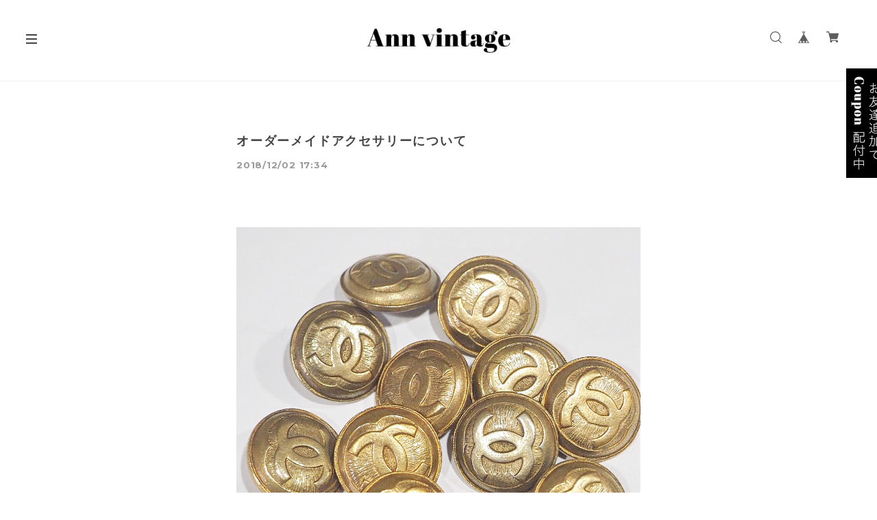

--- FILE ---
content_type: text/css
request_url: https://basefile.akamaized.net/copen/5d58d079b6d43/style-copenhagen.css
body_size: 8584
content:
/*TEMPLATE css of Copenhagen*/

@charset "UTF-8";
/*///////////////////////////////////////COMMON/////////////*/

html, body {
  width: 100%;
  height: 100%; }

body {
	margin: 0;
	padding: 0;
	font-family:"Yu Gothic Medium", "游ゴシック Medium", YuGothic, "游ゴシック体", "ヒラギノ角ゴ Pro W3", "メイリオ", sans-serif;
	letter-spacing: 0.06em;
	margin-right: -0.06em;  
	word-wrap: break-word;
	text-size-adjust: 100%;
	-webkit-font-smoothing: antialiased;
	text-rendering: auto;
	-webkit-overflow-scrolling: touch; 
	line-height: 1em;
}

.pf,.lb,.arvo,.pop{
	letter-spacing: 0;
	font-weight: 700;
}
.mont,.lato,.rw,.sspro {
	letter-spacing: 0.06em;
	font-weight: 700;
}




.pf { font-family: 'Playfair Display', serif;}
.eb { font-family: 'EB Garamond', serif;}
.js { font-family: 'Josefin Slab', serif;}
.amat{font-family: 'Amatic SC', cursive;}
.pacif{font-family: 'Pacifico', cursive;}
.osw{font-family: 'Oswald', sans-serif;}



.mont {font-family: 'Montserrat',"Yu Gothic Medium", "游ゴシック Medium", YuGothic, "游ゴシック体", "ヒラギノ角ゴ Pro W3", "メイリオ", sans-serif;}
.lato {font-family: 'Lato',"Yu Gothic Medium", "游ゴシック Medium", YuGothic, "游ゴシック体", "ヒラギノ角ゴ Pro W3", "メイリオ", sans-serif;}
.rw {font-family: 'Raleway',"Yu Gothic Medium", "游ゴシック Medium", YuGothic, "游ゴシック体", "ヒラギノ角ゴ Pro W3", "メイリオ", sans-serif;}
.qs{font-family: 'Quicksand', "Yu Gothic Medium", "游ゴシック Medium", YuGothic, "游ゴシック体", "ヒラギノ角ゴ Pro W3", "メイリオ", sans-serif;}
.ct{font-family: 'Crimson Text',"Yu Mincho Medium", "游明朝体", "ヒラギノ明朝 Pro", "Hiragino Mincho Pro", "MS P明朝", "MS PMincho", serif;}
.spsc{font-family: 'Spectral SC', "Yu Mincho Medium", "游明朝体", "ヒラギノ明朝 Pro", "Hiragino Mincho Pro", "MS P明朝", "MS PMincho", serif;}


.pf,.eb,.js,.amat,.pacif,.osw
.mont,.lato,.rw,.qs,.ct,.spsc {
	-webkit-font-smoothing: antialiased;
}
.jp_gothic{font-family: "Yu Gothic Medium", "游ゴシック Medium", YuGothic, "游ゴシック体", "ヒラギノ角ゴ Pro W3", "メイリオ", sans-serif;}
.jp_mincho{font-family: "Yu Mincho Medium", "游明朝体", "ヒラギノ明朝 Pro", "Hiragino Mincho Pro", "MS P明朝", "MS PMincho", serif;}

img {
  border-width: 0; }

object, embed {
  vertical-align: bottom; }

ul, ul li, ol, ol li {
  list-style: none;
  margin: 0;
  padding: 0; }

a {
	opacity: 1;
  text-decoration: none;
  display: block;
  -webkit-transition: all 0.3s;
  -moz-transition: all 0.3s;
  transition: all 0.3s;
  cursor: pointer; }
  a:hover{
  	opacity: .7;
  }

img, a img {
  margin: 0;
  padding: 0;
  border: 0;
  border-style: none;
  text-decoration: none;
  vertical-align: top; }

*,
*:after,
*::before {
  -webkit-box-sizing: border-box;
  -moz-box-sizing: border-box;
  box-sizing: border-box; }

.col-left{float: left}
.col-right{float: right}
/*.col-left,
.col-right{
    display: inline-block;
    vertical-align: middle;
}*/
.sec-ttl {	font-size: 32px; font-weight: 700;}
#sb-site {
	opacity: 1;
}
.sb-active #sb-site {
	opacity: 0.6;
}
@media only screen and (max-width:780px) { 
#index .sec-ttl {
	padding: 0 5%;
}
#index #journal .sec-ttl {
	padding: 0;
}
}

.item-detail .purchase .itemDescription a,
.sec-about p a{
	text-decoration: underline !important;
}


/*///////////////////////////////////////CLEARFIX/////////////*/
.clearfix:before,
.clearfix:after {
  content: "";
  display: table; }

.clearfix:after {
  clear: both; }

.clearfix {
  zoom: 1; }


/*///////////////////////////////////////GENERAL/////////////*/
.hidden{
	display: none;
}
.inner-conts {
	width: 1180px;
	margin: 0 auto;
	position: relative;
	z-index: 20;
}
.soldout_cover {
	color:#e74c3c;
	font-size: 12px;
}
.hovline a {
	position: relative;
  	display: inline-block;
}
.hovline a::after {
  position: absolute;
  top: 50%;
  left: 0;
  content: '';
  width: 0;
  height: 1px;
  transition: .3s;
  -webkit-transition: .3s;
}
.hovline a:hover::after {
  width: 100%;
}
#sb-site {
	background: transparent !important;
}
.itemPrice .proper {
	text-decoration: line-through;
	font-size: 10px;
	font-weight: 400;
}
.itemPrice .sale {
	 color: #e74c3c;
	 display: inline-block;
}
.itemPrice .discount {
	 color: #e74c3c;
	 font-size: 10px;
	 display: inline-block;
}
@media only screen and (max-width:1240px) { 
.inner-conts {
	width: 100%;
	margin: 0 auto;
	padding: 0 5%;
}
}
@media only screen and (max-width:960px) { 
#index .inner-conts {
	margin: 70px auto 0;
}
}
@media only screen and (max-width:780px) { 
#index .inner-conts {
	margin: 5% auto 0;
	padding: 0;
}
}

/*///////////////////////////////////////HEADER/////////////*/

#mainHeader {
	margin: 0 auto;
	border-bottom: 1px solid #f0f0f0;
	position: relative;
	background: #fff;
	width: 100%;
	z-index: 1001;
}
#shopHeader {
	position: relative;
	margin: 0;
	padding: 3% 3%;
}
#shopHeader .sb-toggle-left {
	float: left;
	margin: 12px 0;
}
#shopHeader .nav-icon {
	float: right;
	width:130px;
}
#shopHeader nav {
	vertical-align: middle;
	padding-top: 16px;
}
#shopHeader nav > ul li {
	margin-left: 4%;
	font-size: 12px;
	float: left;
	display: inline-block;
	vertical-align: middle;
}

#shopHeader h1 {
	vertical-align: middle;
	line-height: 1em;
	font-size: 24px;
	position: absolute;
    top: 50%;
    left: 50%;
    -webkit-transform: translate(-50%,-50%);
    -moz-transform: translate(-50%,-50%);
    -ms-transform: translate(-50%,-50%);
    -o-transform: translate(-50%,-50%);
    transform: translate(-50%,-50%);
	max-height: 45px;
	text-align: center;
    width: auto;
	padding: 0;
	margin: 0 auto;
}
#shopHeader nav {
	width: auto;
	text-align: center;
	margin: 0;
    padding: 0;
}
#shopHeader h1 a,
#shopHeader h1 img{
	height: auto;
    max-height: 36px;
}


#baseMenu {
	padding: 0 !important;
	float: right;
	position: static !important;
}
#baseMenu ul li {
	display: block;
	margin:0 !important;
}
#baseMenu ul li img{
	width: 18px;
	height: 18px;
}
#baseMenu > ul > li a {
	box-shadow: none !important;
	margin: 0 6px 0 0 !important;
	padding: 7px 9px !important;
}
#baseMenu > ul > li a:hover {
	box-shadow: none !important;
	padding: 7px 9px !important;
}
#baseMenu > ul > li.cart a{
	margin: 0 !important;
}

@media only screen and (max-width:960px) { 
#mainHeader {
	position: fixed;
	top: 0;
	left: 0;
	margin: 0;
}
#shopHeader {
	height: 60px;
	margin: 0 3%;
	padding: 0% 3%;
}
#shopHeader h1{
    margin: 0 auto;
    font-size: 18px;
}
#shopHeader h1 a,
#shopHeader h1 img{
    max-height: 28px;
}	
#shopHeader .nav-icon {
	display: none;
}
#shopHeader .sb-toggle-left {
	margin: 23px 0;
}
}


/*///////////////////////////////////////MENU/////////////*/
@media only screen and (max-width:960px) { 
#category-menu .category-list ul li a {
	font-size: 12px;
	position: relative;
    display: inline-block;
    padding:0 0 0 10px !important;
}
}
@media only screen and (max-width:780px) { 
#baseMenu {
	float: none;
	margin: 40px 0 0 0 !important;
}
#baseMenu ul li {
	margin: 0 15px 0 0 !important;
}
#baseMenu > ul > li a {
	padding: 0px !important;
}
#baseMenu > ul > li a:hover {
	padding: 0px !important;
}
#shopHeader #baseMenu {
	display: none;
}
#shopHeader nav {
	display: none;
}
#visual {
	margin: 0 0 15% 0;
}
#category-menu {
	margin-bottom: 15px;
}
#category-menu .category-list #appsItemCategoryTag {
	display: block;
  	top: 0px;
    opacity: 1;
    visibility: visible;
  	padding:0;
	position: relative;
  	transform: translateY(0px);	
}

}


.menu-trigger,
.menu-trigger span {
  display: inline-block;
  transition: all .3s;
  -webkit-transition: all .3s;
  box-sizing: border-box;
}
.menu-trigger {
  position: relative;
  width: 16px;
  height: 14px;
}
.menu-trigger span {
  position: absolute;
  left: 0;
  width: 100%;
  height: 2px;
}
.menu-trigger span:nth-of-type(1) {
  top: 0;
}
.menu-trigger span:nth-of-type(2) {
  top: 6px;
}
.menu-trigger span:nth-of-type(3) {
  bottom: 0;
}
.menu-trigger:not(.cls):hover span:nth-of-type(2) {
  width: 70%;
}
.menu-trigger:not(.cls):hover span:nth-of-type(3) {
  width: 35%;
}
.menu-trigger.cls span:nth-of-type(1) {
  -webkit-transform: translateY(9px) rotate(-45deg);
  transform: translateY(9px) rotate(-45deg);
}
.menu-trigger.cls span:nth-of-type(2) {
  opacity: 0;
}
.menu-trigger.cls span:nth-of-type(3) {
  -webkit-transform: translateY(-9px) rotate(45deg);
  transform: translateY(-9px) rotate(45deg);
}


.sb-slidebar {
    border-right: 1px solid #eee;
}
.sb-slidebar nav {
	padding: 20% 12%;
	font-size: 13px;
}
.sb-slidebar nav ul li {
	margin-bottom: 25px;
	letter-spacing: 0.1em;
}
.sb-slidebar nav #appsItemCategoryTag li {
	margin-bottom: 0;
}
.sb-slidebar nav #category-menu {
	margin: 0;
}
.sb-slidebar nav #category-menu .appsItemCategoryTag_child {
	margin: 0 !important;
}
.sb-slidebar nav #category-menu > span {
	display: block;
	margin-bottom: 20px;
}
.sb-slidebar nav #category-menu .category-list {
	margin-left: 4%;
}
.sb-slidebar nav #category-menu .category-list .appsItemCategoryTag_lowerchild {
	display: none !important;
}
.sb-slidebar nav #category-menu .category-list #appsItemCategoryTag .appsItemCategoryTag_child {
	font-size: 11px;
}
.sb-slidebar nav #category-menu .category-list .appsItemCategoryTag_child a:before {
	position: absolute;
    bottom: 50%;
    left: 0;
    content: '';
    width: 4px;
    height: 1px;
    transition: .3s;
    -webkit-transition: .3s;
} 
.sb-slidebar nav #category-menu .category-list .appsItemCategoryTag_child a{
	position: relative;
    display: inline-block;
    padding:0 0 0 10px !important;
    margin: 0 0 20px 0;
    font-weight: 400 !important;
}
.sb-slidebar nav #category-menu .category-list .appsItemCategoryTag_child a:hover{
    padding-left: 13px;
}
.sb-slidebar nav #category-menu .category-list .appsItemCategoryTag_child a:hover::before{
	width: 100%;
}
.sb-slidebar #baseMenu {
	float: none !important;
}
.sb-slidebar #baseMenu > ul > li {
	margin: 0 0 40px 0 !important;
}
.sb-slidebar #baseMenu > ul > li a {
	padding: 4px 8px !important;
}
.sb-slidebar #category-menu .category-list ul li:before {
	display: none;
}
.sb-slidebar .icon-search:before {
	font-size: 12px !important;
}
.sb-slidebar .itemSearch {
	margin-bottom: 100px;
}
.sb-slidebar #x_itemSearchForm {
	background: #fff;
    border-radius: 4px;
    padding: 6px 12px;
    border: 1px solid #eee;
    box-sizing: border-box;
}
.sb-slidebar .itemSearch input[type=text] {
	background-color: transparent;
    border: none;
    outline: none;
    font-size: 12px;
    width: 80%;
    margin: 0;
    padding: 0;
    box-shadow: none;
    box-sizing: content-box;
    transition: 0.3s;
    -webkit-transition: 0.3s;
    -webkit-appearance: none;
	border-radius: 0;
}
.sb-slidebar .itemSearch__btn {
    float: right;
}
.sb-slidebar .icon-search:before {
	font-size: 16px;
	width: 18px;
    height: 18px;
}


/*///////////////////////////////////////SEARCH/////////////*/


.itemSearch input[type=text] {
	background-color: transparent;
    border: none;
    border-bottom: 1px solid #9e9e9e;
    outline: none;
    height: 2rem;
    font-size: 12px;
    width: 70%;
    margin: 0;
    padding: 0;
    box-shadow: none;
    box-sizing: content-box;
    transition: 0.3s;
    -webkit-transition: 0.3s;
    -webkit-appearance: none;
	border-radius: 0;
}

.nav-search {
	margin-left: 2% !important;
}
.nav-search a{
	background: #fff;
    padding: 8px 8px 3px 10px;
    border-radius: 2px;
    height: 32px;
}
.itemSearch__btn {
	border: none !important;
    background: #fff !important;
    padding: 9px 2px !important;
    vertical-align: middle;
    border-radius: 2px;
}
.icon-search:before {
	font-size: 17px;
    color: #555;
}
#search {
	display: none;
}
.searchbox{
	text-align: center;
 	margin: 3% auto;
    width: 100%;
    position: absolute;
    top: 0;
    background-color: rgba(255,255,255,0.9);
    height: 60px;
    padding: 0;
    z-index: 19999;
}
.searchbox input,
.searchbox button {
	display: inline-block;
}
.searchbox input[type=text] {
	background-color: transparent;
    border: none;
    border-bottom: 1px solid #9e9e9e;
    outline: none;
    height: 3rem;
    font-size: 12px;
    margin: 0 0 15px 0;
    padding: 0;
    -webkit-box-shadow: none;
    -moz-box-shadow: none;
    box-shadow: none;
    -webkit-box-sizing: content-box;
    -moz-box-sizing: content-box;
    box-sizing: content-box;
    -webkit-transition: 0.3s;
    -moz-transition: 0.3s;
    -o-transition: 0.3s;
    -ms-transition: 0.3s;
    transition: 0.3s;
    width: 40%;
}



/*///////////////////////////////////////MAIN VISUAL/////////////*/


#visual {
	margin: 0;
	position: relative;
	z-index: 10;
	overflow: hidden;
}
#visual img{
	width: 100%;
	position: absolute;
	top: 0;
	right: 0;
	bottom: 0;
	left: 0;
	margin: auto;
	transition: all 1s cubic-bezier(0.7, 0, 0.3, 1);
	-webkit-transition: all 1s cubic-bezier(0.7, 0, 0.3, 1);
	transform: scale(1.1);
	-webkit-transform: scale(1.1);
}
#visual .slick-active img{
	transform: scale(1.0);
	-webkit-transform: scale(1.0);
}

.slides .slideTitle{
	text-align: center;
    position: absolute;
    top: 47%;
    left: 50%;
    font-size: 36px;
    font-weight: bold;
    letter-spacing: 0.1em;
    transform: translate(-50%,-50%);
    z-index: 11;
    width: 100%;
    transition: all .5s cubic-bezier(0.7, 0, 0.3, 1);
    -webkit-transition: all .5s cubic-bezier(0.7, 0, 0.3, 1);
}
.slides .slideSubTitle{
	text-align: center;
    position: absolute;
    top: 57%;
    left: 50%;
    font-size: 16px;
    font-weight: 400;
    letter-spacing: 0.1em;
    transform: translate(-50%,-50%);
    z-index: 11;
    width: 100%;
    transition: all .5s cubic-bezier(0.7, 0, 0.3, 1);
    -webkit-transition: all .5s cubic-bezier(0.7, 0, 0.3, 1);
}
.slick-active .slideTitle{
	top: 45%;
	opacity: 1;
	transition: all .5s cubic-bezier(0.7, 0, 0.3, 1);
    -webkit-transition: all .5s cubic-bezier(0.7, 0, 0.3, 1);
}
.slick-active .slideSubTitle{
	top: 55%;
	opacity: 1;
	transition: all .5s cubic-bezier(0.7, 0, 0.3, 1);
    -webkit-transition: all .5s cubic-bezier(0.7, 0, 0.3, 1);
}
.slick-dots li button{
	width: 10px !important;
    height: 10px !important;	
}
.slick-dots li button:before {
	width: 10px !important;
    height: 10px !important;	
    background: #444;
    border-radius: 50%;
}
@media only screen and (min-width:1441px) { 
#visual,
#visual .slick-slide {
	height: 860px !important;
}
}
@media only screen and (max-width:1440px) { 
#visual,
#visual .slick-slide {
	height: 640px !important;
}
}
@media only screen and (max-width:960px) { 
#visual {
	margin: 60px 0 0 0;
}
#visual,
#visual .slick-slide {
	height: 580px !important;
}
.slides .slideTitle {
    font-size: 24px;
}
.slides .slideSubTitle{
	font-size: 12px;
}
}
@media only screen and (max-width:780px) { 
#visual,
#visual .slick-slide {
	height: 420px !important;
}
}
@media only screen and (max-width:480px) { 
#visual,
#visual .slick-slide {
	height: 240px !important;
}
.slides .slideTitle {
    font-size: 16px;
}
.slides .slideSubTitle{
	font-size: 10px;
}
}
@media only screen and (max-width:321px) { 
#visual,
#visual .slick-slide {
	height: 200px !important;
}
}




/*///////////////////////////////////////SIDEBAR/////////////*/


.sidebar {
	display: block;
	width: 280px;
	float: left;
	margin:0;
	padding: 0;
}
#index .sidebar.novisual{
	margin: 5% 0 0 0;
}
#about .sidebar,
#blog .sidebar,
#contact .sidebar,
.notPublic .sidebar,
.privacy .sidebar,
.law .sidebar {
	display: none !important;
}

#index .sidebar {
	margin: -40px 0 0 0;
}
.sidebar .inner{
	width: 100%;
	padding: 30px 40px 30px 20px;
}
#category-menu {
	display: block;
	position: relative;
	cursor: pointer;
	text-align: left;
	margin: 0 0 20px 0;
}
.sideTitle {
	font-size: 10px;
	margin: 0 0 10px 0;
    display: block;
}
#category-menu .category-list {
	font-size: 14px;
	width: 100%;
}
#category-menu .category-list #appsItemCategoryTag {
	width: 100%;
}
#category-menu .category-list #appsItemCategoryTag .appsItemCategoryTag_child{
	display: block;
	padding: 0;
	margin: 0 0 20px 0;
	line-height: 1.2em;
	width: 100%;
	/*white-space: nowrap;*/
}
#category-menu .category-list #appsItemCategoryTag .appsItemCategoryTag_child > a{
	padding: 0 0 10px 0;
	word-break: break-all;
}
#category-menu span:hover + .category-list #appsItemCategoryTag{
	opacity: 1;
	visibility:visible;
	display: block;
	transform: translateY(0);
}
#category-menu .category-list .appsItemCategoryTag_lowerchild {
	display: block;
}
#category-menu .category-list .appsItemCategoryTag_lowerchild li{
	margin-left: 4%;
    font-size: 11px;
	display: block;
	padding: 0  0 10px 0;
}
#category-menu .category-list .appsItemCategoryTag_lowerchild li a:before {
	position: absolute;
    bottom: 50%;
    left: 0;
    content: '';
    width: 4px;
    height: 1px;
    transition: .3s;
    -webkit-transition: .3s;
} 
#category-menu .category-list .appsItemCategoryTag_lowerchild li a{
	position: relative;
    display: inline-block;
    padding-left: 10px;
    font-weight: 400;
    word-break: break-all;
}
#category-menu .category-list .appsItemCategoryTag_lowerchild li a:hover{
    padding-left: 13px;
}
#category-menu .category-list .appsItemCategoryTag_lowerchild li a:hover::before{
	width: 100%;
}

.side-link{
	display: inline-block;
}
.side-link ul {
	display: block;
	padding: 0;
	margin: 0 0 30px 0;
	font-size: 13px;
	width: 100%;
	/*white-space: nowrap;
	line-height: 1.5rem;*/
}
.side-link li {
	margin: 0 0 10px 10px;
    font-size: 11px;
	display: block;
}
.side-link li a{
	position: relative;
    display: inline-block;
    padding-left: 10px;
    font-weight: 400;
}
.side-link li a:before {
	position: absolute;
    bottom: 50%;
    left: 0;
    content: '';
    width: 4px;
    height: 1px;
    transition: .3s;
    -webkit-transition: .3s;
} 
.side-link li a:hover{
    padding-left: 13px;
}
.side-link li a:hover::before{
	width: 100%;
}
.sideBnr img{
	width: 100%;
}

@media only screen and (max-width:1240px) { 
	.sidebar{
		width:23%;
	}
}
@media only screen and (max-width:960px) { 
	#index .sidebar {
		margin: 0 auto;
	}
	.sidebar{
		width: 100%;
		display: inline-block;
		float: none;
		margin: 0 auto;
		background: transparent !important;
	}
	.sidebar .inner {
		padding:0;
	}
	.sidebar #category-menu .category-list .appsItemCategoryTag_lowerchild li {
		display: none;
	}
	#category-menu .category-list #appsItemCategoryTag .appsItemCategoryTag_child {
		margin: 0 0 10px 10px;
		font-weight: 400;
	    /*margin-left: 4%;	*/
	}
	#category-menu .category-list #appsItemCategoryTag .appsItemCategoryTag_child a:before{
	    position: absolute;
	    bottom: 50%;
	    left: 0;
	    content: '';
	    width: 4px;
	    height: 1px;
	    transition: .3s;
	    -webkit-transition: .3s;
	}
	.side-link {
		display: block;
	}
	#category-menu .category-list #appsItemCategoryTag .appsItemCategoryTag_child{
	}
}
@media only screen and (max-width:780px) { 
	.sidebar .inner {
		padding:0 5%;
	}
}


/*///////////////////////////////////////CONTS-WRAP/////////////*/

.conts-wrap {
	width: 880px;
	float: right;
	margin: -40px 0 5% 0;
	padding: 0;
}

.conts-wrap.novisual {
	width: 880px;
	float: right;
	margin: 5% 0;
	padding: 0;
}
.conts-wrap .catBnr {
    margin-bottom: 65px;
}
.conts-wrap .catBnr ul{
	letter-spacing: -.4em; /*inline-blockの隙間を埋める*/
}
.conts-wrap .catBnr ul li{
	display: inline-block;
	width: 32%;
    margin: 0 2% 2% 0;
}
.conts-wrap .catBnr ul li:nth-child(3n){
	margin:0 0 2% 0;
}
.conts-wrap .catBnr ul li img{
	width: 100%;
}
@media only screen and (max-width:1240px) { 
	.conts-wrap {
		width: 75% !important;
	}
	.conts-wrap .catBnr ul li{
	    width: 32%;
	    margin: 0 2% 2% 0;
	}
	.conts-wrap .catBnr ul li:nth-child(3n){
	margin:0 0 2% 0;
	}
}
@media only screen and (max-width:960px) { 
	.conts-wrap {
		width: 100% !important;
		margin:0;
	}
	.conts-wrap .catBnr {
	    margin-bottom: 10%;
	}
	.conts-wrap .catBnr ul li{
	    width: 32%;
	    margin: 0 2% 2% 0;
	}
	.conts-wrap .catBnr ul li:nth-child(3){
		margin:0 0 2% 0;
	}
	.conts-wrap.novisual {
		float: none;
		margin: 10% 0 5%;
	}
}
@media only screen and (max-width:780px) { 
	.conts-wrap .catBnr {
		padding:0 5%;
	}
	.conts-wrap .catBnr ul li{
	    width: 48%;
	    margin: 0 4% 2% 0;
	}
	.conts-wrap .catBnr ul li:nth-child(even){
		margin:0 0 2% 0;
	}
	.conts-wrap .catBnr ul li:nth-child(3){
		margin:0 4% 2% 0;
	}
	.conts-wrap.novisual {
		margin: 100px 0 50px;
	}
}

/*///////////////////////////////////////HOVER IMG/////////////*/

.conts-wrap .catBnr ul li,
.conts-wrap .catBnr ul li img,
#pickup .col-left .pickup-img,
#pickup .col-left .pickup-img img,
#journal .journal-img,
#journal .journal-img img,
.relatedItems ul li a,
.relatedItems ul li a img,
.main .blogListMain>.blog_inner  .blog_head_image a,
.main .blogListMain>.blog_inner  .blog_head_image a img{
	overflow: hidden;
	backface-visibility: hidden;
}
.conts-wrap .catBnr ul li img,
.pickup-img img,
#journal .journal-img img,
.relatedItems ul li a img,
.main .blogListMain>.blog_inner  .blog_head_image a img{
	-webkit-transform: scale(1);
	transform: scale(1);
	-webkit-transition: .3s ease-in-out;
	transition: .3s ease-in-out;
}
.conts-wrap .catBnr ul li:hover img,
#pickup .col-left .pickup-img:hover img,
#journal .journal-img:hover img,
.relatedItems ul li a:hover img,
.main .blogListMain>.blog_inner  .blog_head_image a:hover img{
  -webkit-transform: scale(1.1);
  transform: scale(1.1);
}


/*///////////////////////////////////////PICKUP/////////////*/
#pickup {
	position: relative;
	z-index: 100;
	/*overflow: hidden;*/
	width: 100%;
    margin: 0 auto 10%;	
}

#pickup .col-left{
	width: 40%;
	margin: 0 2% 0 0;
}
#pickup .col-left .pickup-img,
#pickup .col-left .pickup-img img{
	width: 100%;
}
#pickup .col-left .inner-col,
#pickup .col-right .inner-col  {
	position: relative;
	display: block;
}
#pickup .pickupTitle {
    display: block;
    font-weight: 400;
    font-size: 96px;
    text-align: right;
    position: absolute;
    top: -20px;
    right: -20px;
    z-index: 1;
}
#pickup .col-right{
	width: 47%;
	margin: 0 3% 0 3%;
	position: relative;
}
#pickup .col-left,
#pickup .col-right{
    display: inline-block;
    vertical-align: middle;
    float: none;
}
#pickup .col-right .inner-col .pickup-info{
	display: block;
}
#pickup .item-ttl {
	font-size: 18px;
	margin:0 0 20px;
	line-height: 1.2em;
	font-weight: 700;
}
#pickup .item-price{
	font-size: 14px;
	margin: 0 0 40px;
	font-weight: 400;
}
#pickup .item-desc{
	font-size: 12px;
	margin: 0 0 30px 0;
	line-height: 1.8em;
	font-weight: 400;
}
#pickup .item-btn a{
	font-size: 12px;
	width: 100%;
	padding: 15px 0;
	text-align: center;
}
#pickup .slick-prev,
#pickup .slick-next {
	top: 50%;
	width: 30px;
	height: 30px;
	border: none;
	border-radius: 0%;
}
#pickup .slick-prev:before,
#pickup .slick-next:before {
	border-top: 1px solid #ccc;
    border-right: 1px solid #ccc;
}
#pickup .slick-prev{
	left: -30px;
}
#pickup .slick-next{
	right: -30px;
}




@media only screen and (max-width:780px) { 
#pickup {
    margin: 0 0 20% 0;
    padding: 0%;
}
#pickup .col-left,
#pickup .col-right {
	width: 100%;
    margin: 0 0 5% 0;
}
#pickup .item-ttl {
	font-size: 14px;
	margin: 0 0 10px 0;
}
#pickup .item-price {
	font-size: 12px;
	margin: 0 0 20px;
}
#pickup .item-desc {
	margin: 0;
}
#pickup .col-left .badge {
	width: 60px;
	height: 60px;
	border-radius: 60px;
	line-height: 60px;
	top: -25px;
	right: 15px;
	font-size: 10px;
}
.pickSlide{
	margin:0 10px;
}
.item-btn {
	display: none;
}
/*PICKUPスタイドが1件の場合*/
.only .slick-list {
	padding: 0 5% !important;
}
.only .pickSlide {
	margin: 0 !important;
}
.only .slick-dots {
	display: none !important;
}
}


/*///////////////////////////////////////NEW ARRIVAL/////////////*/

.sec-ttl {
	margin: 0 0 50px 0;
}
.sec-ttl .list-ttl{
	text-align: left;
}
.sec-ttl .view-all{
	text-align: right;
	font-size: 11px;
	letter-spacing: 0.1em;
	margin: -12px 0 0 0;
	display: block;
}
.sec-ttl .view-all a{
	position: relative;
	display: inline-block;
	padding-right: 3px;
}
.sec-ttl .view-all a:before {
	position: absolute;
    bottom: 50%;
    left: -10px;
    content: '';
    width: 4px;
    height: 1px;
    transition: .3s;
    -webkit-transition: .3s;
} 
.sec-ttl .view-all a:hover{
    padding-right: 0px;
}
.sec-ttl .view-all a:hover::before{
	left: 0px;
	width: 100%;
}

@media only screen and (max-width:960px) { 
.sec-ttl {
	margin: 0 0 5% 0;
}
}
@media only screen and (max-width:780px) { 
.sec-ttl {
	margin: 0 0 10% 0;
}
}

/*///////////////////////////////////////MAIN CONTENT/////////////*/

#mainContent {
	width: 100%;
	 margin: 0 auto 2%;
}

.index .item {
	height: auto;
	display: block;
	float: left;
}
.waitingForSale,
.endOfSale {
	display: block;
	font-size: 11px;
	color: #e74c3c;
	margin: 10px 0 0 0;
}
.preOrderItem{
	font-size: 11px;
	color: #e74c3c;
	display: inline-block;
	padding: 2px 6px;
	margin: 8px 0;
	border: 1px solid #e74c3c;
	border-radius: 2px;
	font-weight: 400;
}

@media only screen and (min-width:1240px)  { 
.index .item {
	width: 205px;
	margin: 0 20px 40px 0;
}
.index .item:nth-child(4n) {
	margin-right: 0;
}
}
@media only screen and (max-width:1240px) { 
.index  .item {
	width: 23.5%;
	margin: 0 2% 5% 0;
}
.index .item:nth-child(4n) {
	margin-right: 0;
}
}
.index .item .itemImg{
	position: relative;
}
.index .item .itemImg a{
	overflow: hidden;
	backface-visibility: hidden;
}
.itemImg .label_image {
	width: 40px !important;
    height: 40px !important;
}
.index .item .itemImg .image-resize {
	width: 100%;
	-webkit-transform: scale(1);
	transform: scale(1);
	-webkit-transition: .3s ease-in-out;
	transition: .3s ease-in-out;
}
.index .item .itemImg:hover .image-resize {
  -webkit-transform: scale(1.05);
  transform: scale(1.05);
}

.index .item .itemTitle h2 {
	font-size: 12px;
    line-height: 1.5em;
    margin-bottom: 5px;
    letter-spacing: 0.1em; 
}
.index .item .itemDetail {
	font-size: 12px;
	letter-spacing: 0.1em; 
}
.index .item .itemDetail .itemPrice{
	font-weight: 400;
}
#moreItems a{
	width: 100%;
	font-size: 12px;
    width: 100%;
    padding: 15px 0;
    text-align: center;
}

/*Tablet*/
@media only screen  and (max-width:1080px) { 
#mainContent {
	padding: 0;
}
.index .item {
	width: 32%;
	margin: 0 2% 5% 0;
}
.index .item:nth-child(even) {
	margin: 0 2% 5% 0;
}
.index .item:nth-child(3n) {
	margin: 0 0 5% 0;
}
.index .item .itemTitle h2 {
    line-height: 1.5em;
}
#moreItems a{
	width: 100%;
	margin: 0 auto 60px;
}
}

/*SP*/
@media only screen  and (max-width:780px) { 
#mainContent {
	padding: 0 5%;
	margin: 0 auto 10%;
}
.index .item {
	width: 48%;
	margin: 0 4% 5% 0;
}
.index .item:nth-child(even) {
	margin: 0 0 5% 0 !important;
}
.index .item:nth-child(3n) {
	margin: 0 4% 5% 0;
}
#moreItems a{
	width: 90%;
}
}

/*///////////////////////////////////////JOURNAL/////////////*/

#journal{
	margin: 0 0 10% 0;
}

#journal ul li{
	position: relative;
	width: 32%;
	float: left;
	min-height: 260px;
	margin: 0 2% 2% 0;
}
#journal ul li:nth-child(3n){
	margin: 0 0 2% 0;
}
#journal ul li a img{
	position: absolute;
    top: 50%;
    left: 50%;
    -webkit-transform: translate(-50%,-50%) scale(1) !important;
    -ms-transform: translate(-50%,-50%) scale(1) !important;
    transform: translate(-50%,-50%) scale(1) !important;
/*    max-width: 150%;
    max-height: 150%;*/
    width: 100%;
}
#journal ul li .journal-img{
	margin:0 auto 4%;
	position: relative;
	padding-top: 62%;
}
#journal .journal-img:hover img {
    -webkit-transform: translate(-50%,-50%) scale(1.1) !important;
    -ms-transform: translate(-50%,-50%) scale(1.1) !important;
    transform: translate(-50%,-50%) scale(1.1) !important;
}
#journal ul li .jt a{
	font-size:12px;
	font-weight: 700;
	margin-bottom: 2%;
}
#journal ul li .date a{
	font-size: 12px;
	font-weight: 400;
}
@media only screen  and (max-width:780px) { 
#journal{
	padding: 0 5%;
}
#journal ul li{
	width: 47.5%;
	margin: 0 5% 5% 0;
	min-height: 160px
}
#journal ul li:nth-child(even){
	margin: 0 0% 5% 0 !important;
}
#journal ul li:nth-child(3n){
	margin: 0 5% 5% 0;
}
}

/*///////////////////////////////////////ITEM DETAIL/////////////*/
.item-detail {
	margin:5% 0 !important;
}

.item-detail > .inner {
	margin: 0 auto;
    width: 1180px;
}
.item-detail .itemArea {
	float: right;
	width: 880px;
	margin-bottom: 5%;
}
.item-detail .itemArea .itemMain{
	margin: 0 0 10% 0;
}
.item-detail .item{
	width: 45%;
	float: left;
	margin:0 5% 0 0;
}
.item-detail .item .itemImg #slideImg .imgBox{
	position: relative;
}
.item-detail .item .itemImg #slideImg .imgBox img{
	width: 100%;
}
.item-detail .item .itemImg #slideImg .imgBox .label_image{
	width: 60px !important;
	height: 60px !important;
}
#slideImgPager{
    overflow: hidden;
    margin-top:0.5%; 
}
#slideImgPager li{
	margin: 0 0.5% 0.5% 0;
	padding: 0;
	width: 19.6%;
	float: left;
    box-sizing: border-box;
}
#slideImgPager li:nth-child(5n){
	margin: 0 0 0.5% 0;
}
#slideImgPager li:nth-child(5n+1){
	clear: both;
}
#slideImgPager li img{
	width: 100%;
}

.item-detail .purchase{
	width: 50%;
	float: right;
	margin: 3% 0 0 0;
	padding: 0;
}
.item-detail .purchase .itemTitle {
	font-size: 18px;
	margin: 0 0 20px 0;
	line-height: 1.5em;
}
.item-detail .purchase .itemPrice{
	margin: 0 0 30px 0;
	font-weight: 400;
}
.item-detail .purchase .itemPrice .sale{
	margin-bottom: 5px;
}
.item-detail .purchase .itemPrice .discount{
	font-size: 12px;
}
.item-detail .purchase .itemPrice h3{
	font-size: 18px;
	font-weight: 400;
}
.item-detail .purchase .itemDescription {
	font-size: 12px;
	line-height: 1.8em;
	letter-spacing: 0.1em;
	margin: 0 0 30px 0;
	font-weight: 400;
}
.item-detail .purchase .itemDescription> p{
	margin: 0 0 20px 0;
}
.item-detail .purchase #itemAttention {
	font-size: 11px;
	line-height: 1em;
	margin: 0 0 40px 0;
	font-weight: 400;
}
.item-detail .purchase #itemAttention p{
	margin: 0 0 10px 0;
}
.item-detail .purchase #itemSelect {
	font-size: 12px;
	margin: 0 0 25px 0;
}
.item-detail .purchase #itemSelect .purchaseElement{
	margin-bottom: 5px;
}
.item-detail .purchase #itemSelect .purchaseElement label{
	display: inline-block;
    vertical-align: middle;
    padding-bottom: 9px;
}
.item-detail .purchase #itemSelect select{
	font-size: 12px;
}
.item-detail .purchase #purchase_form{
	width: 100%;
}
.item-detail .purchase .button,
.item-detail .purchase .purchaseButton__btn{
	font-size: 12px;
    padding: 15px 0;
    font-weight: 700;
    text-align: center;
    cursor: pointer;
    width: 100%;
    border: 0px;
    opacity: 1;
    transition-duration: 0.3s;
    transition-timing-function: ease-in-out;
    letter-spacing: 0.06em;
    margin-bottom: 20px;
}
.item-detail .purchase #purchase_form .button:hover,
.item-detail .purchase #purchase_form .purchaseButton__btn:hover{
	opacity: .7;
}

.relatedItems {
	width: 100%;
}
.relatedItems .sec-ttl{
    width: 100%;
    display: inline-block;
}
.relatedItems ul li{
	float: left;
	width: 32%;
	margin: 0 2% 2% 0;
}
.relatedItems ul li:last-child{
	margin: 0 0 2% 0;
}
.relatedItems .itemImg {
	margin-bottom: 3%;
}
.relatedItems ul li a img{
	width: 100%;
}
.relatedItems ul li .itemTitle{
	line-height: 1.5em;
}
.relatedItems ul li .itemTitle,
.relatedItems ul li .itemPrice{
	font-size: 12px;
}
.relatedItems ul li .itemPrice{
	font-weight: 400;
	margin-top: 1%;
}
.item-detail .salesPeriod--term,
.item-detail .salesPeriod--willStart,
.item-detail .salesPeriod--willEnd,
.item-detail .salesPeriod--finish,
.item-detail .salesPeriod--available {
	color: #e74c3c;
	line-height: 1.6em;
    margin: 0 0 15px 0;
    font-size: 12px;
    display: inline-block;
    background: rgba(231, 76, 60, .1);
    padding: 6px 12px;
    border-radius: 2px;
    font-weight: 400;
}
.item-detail .preOrder{
	color: #e74c3c;
	display: block;
	line-height: 1.6em;
	margin: 0 0 15px 0;
	font-size: 12px;
	font-weight: 400;
}
.item-detail .preOrder p{
	margin:0; 
}
.item-detail .preOrder__label {
	display: inline-block;
    border: 1px solid #e74c3c;
    padding: 2px 6px;
    border-radius: 2px;
    margin: 0 0 6px 0;
}

#widget {margin: 0 0 0 10px !important;}
#widget,.social,.socialWrapper,.twitter,.fb, .report {
	display: inline-block;
	vertical-align: middle;
}
.item-detail .purchase .report {
    margin: 0 0 0 10px;
    font-size: 10px;
}

.review01 {
	width: 100%;
	margin: 0 !important;
}
.review01__list {
    overflow-y: scroll !important;
}
@media only screen and (min-width:781px) { 
.review01 {
    padding: 0 !important;
}
}

@media only screen and (max-width:1240px) { 
.item-detail > .inner {
	margin: 0 auto;
    width: 100%;
    padding: 5%;
}
.item-detail .itemArea {
	width: 75%;
}
}
@media only screen and (max-width:960px) { 
.item-detail .itemArea {
	float: none;
	width: 100%;
}
#mainContent .sidebar {
	padding: 0;
}
}

@media only screen and (max-width:780px) { 
.item-detail {
	margin:5% 0 0 0 !important;
}
.item-detail > .inner {
	margin: 70px auto 0;
    width: 100%;
    padding: 0;
}
.item-detail .item{
	width: 100%;
	float: none;
	margin:0 0 5% 0;
}
.item-detail .purchase{
	width: 100%;
	float: none;
	margin: 0 0 15% 0;
}
#mainContent .sidebar .inner {
	padding: 0;
}
}


/*///////////////////////////////////////colorbox/////////////*/
#cboxTopLeft,#cboxTopCenter,#cboxTopRight,
#cboxBottomLeft,#cboxBottomCenter,#cboxBottomRight,
#cboxMiddleLeft,#cboxMiddleRight {
	background: none !important;
}
.itemCb #cboxContent button {
	display: none !important;
}


/*///////////////////////////////////////ABOUT/////////////*/
#about {
	font-size: 12px;
}
#about .inner-conts{
	margin: 0 auto;
	padding: 5% 0;
}
#about h2{
	font-size: 32px;
    text-transform: uppercase;
	text-align: center;
	font-weight: 700;
    margin: 0 auto 5%;
	letter-spacing: 0.1em;
}
#about .about-img {
	width: 100%;
	margin: 0 0 5% 0;
}
#about .about-img img{
	width: 100%;
}

#about .inner-conts .sec-ttl .heading{
	display: block;
	line-height: 1em;
	margin: 0 0 25px 0;
}
#about .inner-conts .sec-ttl .bar{
	display: block;
	width: 40px;
	height: 1px;
	background: #444;
	display: block;
}
#about .inner-conts .sec-about {
	margin:0 0 10% 0;
}
#about .inner-conts .col-left {
	width: 30%;
}
#about .inner-conts .col-right {
	width: 70%;
	font-weight: 400;
}
#about .shop-intro,
#about .about-txt {
	line-height: 1.8em;
	margin: 0;
}
#about .about-link a{
	color: #3498db;
}

@media only screen and (max-width:1240px) {
#about .inner-conts {
	padding: 5%;
}
#about .inner-conts .sec-ttl{
	margin: 0 0 35px 0;
}
#about .inner-conts .col-left,
#about .inner-conts .col-right {
	width: 100%;
}
}
@media only screen and (max-width:960px) {
#about .inner-conts {
	margin: 70px 0 0 0;
}
}
@media only screen and (max-width:780px) { 
}



/*///////////////////////////////////////Footer/////////////*/
#mainFooter {
	clear: both;
    padding: 2% 0 5%;
    margin: 5% 5% 0 5%;
}
#mainFooter a{
}
#mainFooter .footerMenu {
	display: block;
	position: relative;
}
#mainFooter .footerMenu .boxLeft {
	float: left;
	width: 35%;
	margin-top: 5px;
	display: -webkit-flex;
    display: flex;
}
#mainFooter .footerMenu .boxRight {
	float: right;
	width: 65%;
	text-align: right;
}
#mainFooter .footerMenu .boxLeft .social {
	display: -webkit-flex;
    display: flex;
    -webkit-align-items: center;
    align-items: center;
}
#mainFooter .footerMenu .boxLeft .social li{
	margin-right:12px;
	background: #fff;
    padding: 4px;
    border-radius: 2px; 
    width: 24px;
}
#mainFooter .footerMenu .boxLeft .social li a{
}
#mainFooter .footerMenu .boxLeft .social li img{
	width: 100%;
	height: 100%;
}
#mainFooter .footerMenu .boxLeft .copyright{
	display: flex;
	font-size: 10px;
	-webkit-align-items: center;
    align-items: center;
    margin:0 0 0 20px;
}
#mainFooter .footerMenu .boxRight {
	font-size: 10px;
}
#mainFooter .footerMenu .boxRight li {
	display: inline-block;
	margin-right:3%;
	vertical-align: middle;
}
#mainFooter .footerMenu .boxRight li:last-child {
	margin-right: 0;
}




@media only screen and (max-width:780px) { 
#mainFooter {
    padding: 3% 0 5%;
}
#mainFooter .footerMenu .boxLeft,
#mainFooter .footerMenu .boxRight {
	float: none;
	width: 100%;
	text-align: center;
	display: block;
}
#mainFooter .footerMenu .boxLeft .social {
	width: 100%;
	margin: 0 0 5%;
	-webkit-justify-content: center; 
	justify-content: center;
}
#mainFooter .footerMenu .boxLeft .social li:last-child{
	margin-right: 0;
}
#mainFooter .footerMenu .boxLeft .copyright {
	display: block;
    width: 100%;
    margin: 0;
}
#mainFooter .footerMenu .for_overseas{
    width: 100%;
    margin: 3% auto;
}
#mainFooter .footerMenu #i18 {
	display: inline-block;
}
}



/*///////////////////////////////////////CATEGORY/////////////*/
.categories .conts-wrap{
	margin: 0;
}
.categories .inner-cat {
	width: 880px;
	margin:60px auto 40px;
	float: right;
}
.categories .inner-cat .conts-wrap{
	margin: 0;
}
.categories .sidebar {
	margin: 60px 0 !important;
}
.categories .sidebar .inner{
	padding: 30px 40px 30px 20px;
}
.categoryTitle01 {
	font-size: 32px;
	line-height: 1.2em;
	text-align: left;
	font-weight: 700;
	margin: 60px 0;
}
.childCategoryList01 {
	text-align: left;
	margin: 0 auto;
	font-size: 14px;
	font-weight: 400;
}
.childCategoryList01 li {
	display: inline-block;
	margin: 0 30px 15px 0;
}
.childCategoryList01 li:after {
	content: "";
	background: #ccc;
	width: 1px;
	height: 7px;
	display: inline-block;
	vertical-align: middle;
	margin-left: 30px;
}
.childCategoryList01 .childCategoryList01_child a{
	display: inline-block;
}
.childCategoryList01 li:last-child{
	margin:0;
}
.childCategoryList01 li:last-child::after {
	display: none;
}
.breadcrumb {
	width: 100%;
	font-size: 11px;
	font-weight: 400;
	margin: 30px 0 0 0;
} 
.breadcrumb li {
	display: inline-block;
	margin: 0 10px 0 0;
}
.breadcrumb li a {
	display: inline-block;
}
.breadcrumb li:after {
	content: ">";
	color: #ccc;
	display: inline-block;
	margin: 0 0 0 10px;
} 
.breadcrumb li:last-child:after{
	content: none;
}
@media only screen and (max-width:1240px) { 
.categories .inner-cat {
    width: 100%;
    padding: 0;
}
.inner-cat .conts-wrap{
	width: 100% !important;
	margin: 5% 0 2% 0;
}
}
@media only screen and (max-width:960px) { 
.breadcrumb {
	margin: 0;
}
.categories .conts-wrap{
	margin: 70px 0 0 0;
}
.categories .inner-cat {
	margin: 5% auto;
}
.childCategoryList01 {
	margin: 0 auto;
}
.categories .sidebar .inner {
	padding: 0;
}
}
@media only screen and (max-width:780px) { 
	.breadcrumb {
		width: 100%;
	    padding:0;
	}
	.childCategoryList01 {
	font-size: 12px;
	}
	.childCategoryList01 li {
		margin:0 15px 15px 0;
	}
	.childCategoryList01 li:after {
		margin:0 0 0 15px;
	}
	.categories .inner-cat {
		margin: 5% auto;
	    width: 100%;
	    padding: 0 5%;
	}
	.categories .sidebar {
		padding: 0 5%;
	}

}

/*///////////////////////////////////////IndexPageSearch/////////////*/

.titleForSearchResult{
	font-size: 24px;
	text-align: center;
	font-weight: 400;
	margin: 60px 0 100px 0;
}
@media only screen and (max-width:960px) { 
.titleForSearchResult{
	margin: 120px 0 30px 0;
}	
}

/*///////////////////////////////////////CONTACT/////////////*/
#contact .inquirySection{
	text-align: center;
	font-weight: 400;
}
#contact .inquirySection h1{
	font-size: 32px;
	font-weight: 700;
	margin: 60px 0;
	text-transform: uppercase;
	letter-spacing: 0.1em;
	margin-right: -0.1em;
}
#contact .inquirySection p{
	font-size: 12px;
}
#contact .inquirySection form {
	max-width: 640px;
	font-size: 12px;
	margin: 0 auto 60px;
}
#contact .inquirySection,
#contact .inquirySection form input {
	letter-spacing: 0.06em;
}
#contact .inquirySection form dl {
	text-align: left;
	width: 100%;
}
#contact .inquirySection form dl dt {
	width: 30%;
	float: left;
	margin: 0 0 30px 0;
	height: 40px;
	line-height: 40px;
}
#contact .inquirySection form dl dd {
	width: 70%;
	float: right;
	margin: 0 0 15px 0;
}
#contact .inquirySection form dd input {
    width: 280px;
    border: 1px solid #fff;
    background-color: #eee;
    padding: 0 10px 0 10px;
    font-size: 12px;
    height: 40px;
}
#contact .inquirySection form dd textarea {
	width: 100%;
    height: 200px;
    border: 1px solid #fff;
    background-color: #eee;
    padding: 10px;
    font-size: 12px;
}
#contact .inquirySection .control-panel {
	clear: both;
}
#contact .inquirySection form dd .error-message {
	color:#e74c3c;
}
#contact .inquirySection form input[type=submit] {
	width: 256px;
    height: 54px;
    border: none;
    text-align: center;
    font-size: 12px;
    font-weight: 700;
    cursor: pointer;
    transition: all 0.3s;
    -webkit-transition: all 0.3s;
}
#contact #inquiryCompleteSection p{
	margin-bottom: 40px;

}
#contact #inquiryCompleteSection a{
    font-size: 12px;
    width: 320px;
    margin: 60px auto 120px;
    height: 54px;
    line-height: 54px;
}

@media only screen and (max-width:960px) { 
#contact .inquirySection {
	padding: 5%;
	margin: 70px auto 0;
}
#contact .inquirySection form {
	width: 100%;
	max-width: 100%;
}
#contact .inquirySection form dl dt {
	width: 100%;
	float: none;
	margin: 0;
}
#contact .inquirySection form dd input {
	width: 100%;
}
#contact .inquirySection form dl dd {
	width: 100%;
	float: none;
	margin: 0 0 15px 0;
}
#contact  .inquirySection form input[type=submit] {
	width: 100%;
	margin: 20px 0;
}
/* iOSでのデフォルトスタイルをリセット */
input[type="submit"],
input[type="button"],
input[type="text"],
textarea {
  border-radius: 0;
  -webkit-box-sizing: content-box;
  -webkit-appearance: button;
  appearance: button;
  border: none;
  box-sizing: border-box;
  cursor: pointer;
}
input[type="submit"]::-webkit-search-decoration,
input[type="button"]::-webkit-search-decoration,
input[type="text"]::-webkit-search-decoration{
  display: none;
}
input[type="submit"]::focus,
input[type="button"]::focus,
input[type="text"]::focus {
  outline-offset: -2px;
}
}

/*///////////////////////////////////////BLOG/////////////*/

#blog .main{
	width: 1180px;
	margin: 0 auto;
	position: relative;
}
#blog .main .blogDetail {
	width: 50%;
	margin: 5% auto;
}
.main .blogListMain > .blog_inner {
	margin: 0 2% 5% 0;
	padding: 0 !important;
	font-size: 12px;
	width: 32%;
	float: left;
	border-bottom:none !important;
	min-height: 340px; /*タイトル最大50字想定*/
}
.main .blogListMain>.blog_inner  .blog_head_image {
	margin:0 0 5% 0;
	position: relative;
	padding-top: 62%;
	overflow: hidden;
}
.main .blogListMain>.blog_inner  .blog_head_image a img{
	position: absolute;
    top: 50%;
    left: 50%;
    -webkit-transform: translate(-50%,-50%) scale(1) !important;
    -ms-transform: translate(-50%,-50%) scale(1) !important;
    transform: translate(-50%,-50%) scale(1) !important;
/*    max-width: 150%;
    max-height: 150%;*/
    width: 100%;
}
.main .blogListMain>.blog_inner  .blog_head_image:hover img {
    -webkit-transform: translate(-50%,-50%) scale(1.1) !important;
    -ms-transform: translate(-50%,-50%) scale(1.1) !important;
    transform: translate(-50%,-50%) scale(1.1) !important;
}

.main .blogListMain > .blog_inner .blog_title {
	margin-bottom:2% !important;
}
.main .blogListMain .blog_publish {
	margin:0 !important;
	font-size: 12px;
}
.main .blog_body {
	font-weight: 400;
}
.main #about.blogListMain .blog_publish .publish_date{
	margin:0;
	font-size: 12px;
	font-weight: 400;
}
.main .blogListMain>.blog_inner .blog_contents {
	/*line-height: 1.8em;*/
	display: none;
}
.main #about>.blog_inner .blog_contents .read_more {
	display: none;
}
.main .blogListMain >.blog_inner:nth-child(3n){
	margin: 0 0 5% 0;
}
.blog_inner .vimeo{
	width: 100%;
}
.main .blogDetail .social {
	border-top: 1px solid #ddd;
    padding: 20px 0 0 0;
}
.main .blogDetail>.blog_inner {
	padding: 15px 0 20px 0 !important;
}
.main #about .blog_contents img {
	width: 100%;
	max-height: 100%;
}
.blog_head_image img {
	width: 100%;
}
.main #about.blogListMain h2 {
	font-size: 14px;
}
.main #about.blogDetail .blog_title h2{
	font-size: 18px;
}
.main #about>.blog_inner,
.main #about.blogDetail .blog_title h2,
.main #about.blogListMain h2,
.main #about .blog_body h2 {
	text-align: left;
}
.main #about>.blog_inner .blog_contents .read_more {
    padding: 12px 0 !important;
    bottom: -20px !important;
    text-align: center;
    border: 1px solid #ccc;
}
.blogDetail .social ul li {
	display: inline-block;
	margin-right: 30px !important;
	padding: 5px 8px 2px 8px;
	border-radius: 2px;
	background: #fff;
}
.blogDetail .social ul li img{
	width: 18px !important;
	height: 18px !important;
}
@media only screen and (max-width:1240px) { 
#blog .main {
	margin: 0 auto;
    width: 100%;
    padding: 0 5%;
}
.main .blogListMain>.blog_inner {
	margin: 0 5% 5% 0;
	width: 47.5%;
}
.main .blogListMain>.blog_inner:nth-child(even){
	margin: 0 0 5% 0 !important;
}
.main .blogListMain>.blog_inner:nth-child(3n){
	margin: 0 5% 5% 0;
}
#blog .main .blogDetail {
	width: 100%;
}
.main #about>.blog_inner .blog_contents .read_more {
    bottom: -10px !important;
}
}
@media only screen and (max-width:960px) { 
#blog .main {
	margin: 70px auto 0;
    padding: 2% 5%;
}	
}
@media only screen and (max-width:780px) { 
#blog .main {
    padding: 5%;
}
.main #about>.blog_inner {
	margin: 0 0 10% 0 !important;
	width: 100%;
	float: none;
	min-height:inherit;
}
.main .blogListMain>.blog_inner .blog_title{
	min-height: 1px;
}
}

/*///////////////////////////////////////PRIVACY, LAW/////////////*/


.law .inner,
.privacy .inner {
	margin: 5% auto;
	width: 100%;
    max-width: 960px;
}
#law, #privacy {
    width: 100% !important;
    max-width: 1240px;
    padding: 5% !important;
    margin: 0 !important;
}
@media only screen and (max-width:960px) { 
.law .inner,
.privacy .inner {
    margin: 12% auto 5%;
    width: 90%;
}
}
@media only screen and (max-width:780px) { 
.law .inner,
.privacy .inner {
    margin: 20% auto 5%;
}
}

#notPublic p{
	margin: 120px auto;
}




--- FILE ---
content_type: application/xml; charset=UTF-8
request_url: https://www.annvintage.com/blog/feed
body_size: 4722
content:
<?xml version="1.0" encoding="UTF-8"?><rss version="2.0"
	xmlns:content="http://purl.org/rss/1.0/modules/content/"
	xmlns:wfw="http://wellformedweb.org/CommentAPI/"
	xmlns:dc="http://purl.org/dc/elements/1.1/"
	xmlns:atom="http://www.w3.org/2005/Atom"
	xmlns:sy="http://purl.org/rss/1.0/modules/syndication/"
	xmlns:slash="http://purl.org/rss/1.0/modules/slash/"
>
<channel>
	<title>Blog | annvintage</title>
	<atom:link href="https://www.annvintage.com/blog/feed" rel="self" type="application/rss+xml" />
	<link>https://www.annvintage.com/blog</link>
	<description><![CDATA[...ANN VINTAGEのシャネルボタンが本物な理由...

シャネルボタンを中心としたショップです。

ヴィンテージ・1910~80年代物や、90年〜2000年代にかけての定番のデザインや、シャネル ランウェイシリーズなどのレアなデザインもたまに仕入れて販売することもあり、幅広く取り扱いをしております。 

ヨーロッパ在住のバイヤー AYAKO が選別した、希少価値の高いヴィンテージボタンのみを揃えています。

シャネルのコレクションで使用されているボタンは、コレクション毎に制作されています。
定番のデザイン以外は２度と同じデザインが世に出回ることがないとされているため『ヨーロッパで一度出会ったらバイイングせざるおえない・・・』とバイヤー AYAKOも語ります。

ヴィンテージボタンは ヨーロッパ各国を周り現地 在住のバイヤー AYAKO が買い付けています。
そのため、お洋服のタグは本場フランスの物であったり、イタリアの物であったりします。
オリジナルパーツのような類似品も数多く流通する中で、ヴィンテージ物のシャネルのお洋服から直接ボタンを取って販売しているため 100% 本物のボタンです。

皆様に100パーセント本物のヴィンテージアイテムをお届けするために、このように洋服を海外よりバイイングしています。
ボタンで作る ANN VINTAGE オリジナルアイテムなども展開予定。

数少ない貴重な本物のヴィンテージボタンで、自分だけのオリジナルアイテムを作ることもできます。
繊細なシャネルボタンのデザインからインスピレーションを受け、 リメイクやアレンジをして世界に自分だけのハンドメイドアクセサリーを作ったりと様々な楽しみ方があります。

当店でお買い物していただく前に以下の内容を必ずご確認くださいませ。

・ボタンの細かい傷や剥げや汚れなどはヴィンテージならではの味です。
・ボタンが何年代のものであるかは洋服のタグにも記載がないため特定することができません。 
・シャネルの古いボタンは裏面にCHANELの刻印がありますが、近年のボタンはCHANELの刻印がありません。
・中には予備として保管されていたほぼ新品の状態のボタンもあるため、実際の商品と写真での写りが異なる場合がございます。
・また国内大手の中古ブランド品をお取り扱うお店ではブランドボタンの鑑定をされていません。
・偽物のボタンと何が違うのかとご質問いただくことがありますので別途記事に記載します。
・当店のお品に不安を感じられるお客様はご遠慮いただけたら幸いです。
・発送方法は基本クリックポスト（ https://www.post.japanpost.jp/service/clickpost/ ）


そのほかご質問があればお気軽にお問い合わせください。
  
古物営業法に基づく表記
株式会社AYAKI
東京都公安委員会　第303321905017号]]></description>
	<language>ja</language>
	<sy:updatePeriod>hourly</sy:updatePeriod>
	<sy:updateFrequency>1</sy:updateFrequency>

		<item>
		<title>【GIFT】ギフトバックの販売開始！</title>
		<link>https://www.annvintage.com/blog/2025/05/27/144024</link>
		<image>https://base-ec2.akamaized.net/images/user/blog/605488/blog/43ba455ae750f71e8a9b1df299be1f52.jpg</image>
		<pubDate>Tue, 27 May 2025 14:40:00 +0900</pubDate>
		<guid isPermaLink="true">https://www.annvintage.com/blog/2025/05/27/144024</guid>
		<content:encoded><![CDATA[こんにちは！Annvintageです。ギフトラッピングのご要望にお応えしてギフトバックの販売を開始しました✨厚みのある生地で出来た巾着にピンクベージュのリボンがかわいいデザイン。小さめサイズの巾着なのでアク...]]></content:encoded>
	</item>
		<item>
		<title>ヴィンテージパーツのアレンジ方法</title>
		<link>https://www.annvintage.com/blog/2023/10/06/120000</link>
		<image>https://base-ec2.akamaized.net/images/user/blog/605488/blog/37be7a4abd020fafb06b847bba8db8e5.jpg</image>
		<pubDate>Fri, 06 Oct 2023 12:00:00 +0900</pubDate>
		<guid isPermaLink="true">https://www.annvintage.com/blog/2023/10/06/120000</guid>
		<content:encoded><![CDATA[新しく販売を始めたヴィンテージパーツ。どんな風にアレンジしたらいいの？という方にアレンジ方法をご紹介です♪Ferragamoのパーツは切れ目を利用してリボンを通したら本家のバレッタのようなデザインに！リボン...]]></content:encoded>
	</item>
		<item>
		<title>ヴィンテージボタンのクリーニングを始めました🙋</title>
		<link>https://www.annvintage.com/blog/2023/05/26/120000</link>
		<image>https://base-ec2.akamaized.net/images/user/blog/605488/blog/7454dff2ba5d36c93a9dff6dbab7a52b.jpg</image>
		<pubDate>Fri, 26 May 2023 12:00:00 +0900</pubDate>
		<guid isPermaLink="true">https://www.annvintage.com/blog/2023/05/26/120000</guid>
		<content:encoded><![CDATA[こんにちは！Annvintageです。ヴィンテージボタンのクリーニングが出来るようになりました✨これまでも綺麗に出来る範囲で磨いてから発売をしていましたが、長年使われていたアイテムのボタンはbeforeのように細...]]></content:encoded>
	</item>
		<item>
		<title>ヘアゴムアレンジのやり方編 ②</title>
		<link>https://www.annvintage.com/blog/2022/04/20/180000</link>
		<image>https://base-ec2.akamaized.net/images/user/blog/605488/blog/6fc96e50c5e9763e8d6355679be92f2d.jpg</image>
		<pubDate>Wed, 20 Apr 2022 18:00:00 +0900</pubDate>
		<guid isPermaLink="true">https://www.annvintage.com/blog/2022/04/20/180000</guid>
		<content:encoded><![CDATA[ヘアゴムアレンジの簡単なアレンジ方法を紹介します♪既に紹介しているアレンジ方法もcheckしてみてください。ヘアゴムアレンジのやり方編 → https://www.annvintage.com/blog/2020/12/14/093457今回はヘアゴ...]]></content:encoded>
	</item>
		<item>
		<title>ヘアゴムアレンジのやり方編</title>
		<link>https://www.annvintage.com/blog/2020/12/14/093457</link>
		<image>https://base-ec2if.akamaized.net/c/f=jpg/images/user/blog/2c86b6e2fd3fa2a9c0e69ed268edd8258157153e/blog/fc96959195fb8e2867d463137b1f2a01.jpg</image>
		<pubDate>Mon, 14 Dec 2020 09:34:00 +0900</pubDate>
		<guid isPermaLink="true">https://www.annvintage.com/blog/2020/12/14/093457</guid>
		<content:encoded><![CDATA[ ヴィンテージボタンのヘアゴムアレンジは一番簡単なアレンジ方法！ボタンを加工せずにゴムを通すだけでも出来上がるので是非チャレンジしてみてくださいね♪ 二つ折りにしたゴムをボタンホールに通してくるっと通...]]></content:encoded>
	</item>
		<item>
		<title>ボタンでオリジナルイヤリングをハンドメイドしませんか？？</title>
		<link>https://www.annvintage.com/blog/2020/12/11/134545</link>
		<image>https://base-ec2if.akamaized.net/c/f=jpg/images/user/blog/2c86b6e2fd3fa2a9c0e69ed268edd8258157153e/blog/cbd8a31613497852bbe64f7b105275f2.jpg</image>
		<pubDate>Fri, 11 Dec 2020 13:45:00 +0900</pubDate>
		<guid isPermaLink="true">https://www.annvintage.com/blog/2020/12/11/134545</guid>
		<content:encoded><![CDATA[こんにちは！ ANN VINTAGE です。ボタンを簡単にイヤリングにできるイヤリングパーツが入荷しました✨使い方はとても簡単ではめ替えるだけなので１セット持っていると様々なボタンをイヤリングにして楽しむことが...]]></content:encoded>
	</item>
		<item>
		<title>LINE&amp;TWITTER開設のお知らせ😊</title>
		<link>https://www.annvintage.com/blog/2019/12/15/183330</link>
		<image>https://base-ec2.akamaized.net/images/user/blog/605488/blog/2efae047263a78814b762325ed343f0e.jpg</image>
		<pubDate>Sun, 15 Dec 2019 18:33:00 +0900</pubDate>
		<guid isPermaLink="true">https://www.annvintage.com/blog/2019/12/15/183330</guid>
		<content:encoded><![CDATA[こんばんは！annvintageです✨先日よりInstagramの方が消えてしまいまして、我々も困惑しており、現在復旧の目処が立っておりません。DMなどでご連絡いただいていたお客様など、大変ご迷惑をおかけしております🙇...]]></content:encoded>
	</item>
		<item>
		<title>【状態良好！】フェラガモのバレッタが入荷しました😊</title>
		<link>https://www.annvintage.com/blog/2019/12/11/182837</link>
		<image>https://base-ec2if.akamaized.net/c/f=jpg/images/user/blog/2c86b6e2fd3fa2a9c0e69ed268edd8258157153e/blog/83b8d9b5aee30dc2c4b6c94d7b3c7483.jpg</image>
		<pubDate>Wed, 11 Dec 2019 18:28:00 +0900</pubDate>
		<guid isPermaLink="true">https://www.annvintage.com/blog/2019/12/11/182837</guid>
		<content:encoded><![CDATA[ こんにちは😊また久しぶりの更新になってしまいました…。annvintageです。今日はバレッタの再販のご要望が多かったので入荷できたものをご紹介したいと思います♪フェラガモとセリーヌのバレッタです！フェラガモ...]]></content:encoded>
	</item>
		<item>
		<title>アクセサリー向きのミニインパクトココマークボタンが入荷しました😊</title>
		<link>https://www.annvintage.com/blog/2019/11/06/175553</link>
		<image>https://base-ec2if.akamaized.net/c/f=jpg/images/user/blog/2c86b6e2fd3fa2a9c0e69ed268edd8258157153e/blog/ea945fe16a15c964616b9027ef1dbb70.jpg</image>
		<pubDate>Wed, 06 Nov 2019 17:55:00 +0900</pubDate>
		<guid isPermaLink="true">https://www.annvintage.com/blog/2019/11/06/175553</guid>
		<content:encoded><![CDATA[ こんにちは😊久しぶりの更新になってしまいました。annvintageです。今日はミニインパクトボタンと本日発売のピンクボタンの紹介をします♪ミニインパクトボタンは1.5センチほどの大きさなのでピアスにもイヤリン...]]></content:encoded>
	</item>
		<item>
		<title>【再販・Instagram掲載情報】エルメス・セリエボタンが入荷しました🙋</title>
		<link>https://www.annvintage.com/blog/2019/10/14/180119</link>
		<image>https://base-ec2if.akamaized.net/c/f=png/images/user/blog/2c86b6e2fd3fa2a9c0e69ed268edd8258157153e/blog/1c1b324a2e8196c4f1697b9ebb6ea644.png</image>
		<pubDate>Mon, 14 Oct 2019 18:01:00 +0900</pubDate>
		<guid isPermaLink="true">https://www.annvintage.com/blog/2019/10/14/180119</guid>
		<content:encoded><![CDATA[ 人気のフェンディボタン再仕入れ情報！！！インフルエンサーの ＠sysysysy_0623さんも着用してくれています😊sayakoさんのインスタグラムはこちら。https://www.instagram.com/sysysysy_0623/ さやこさんはピア...]]></content:encoded>
	</item>
		<item>
		<title>【入荷情報】ピンクチェーンフレームのココマークボタンが入荷しました！</title>
		<link>https://www.annvintage.com/blog/2019/10/08/192623</link>
		<image>https://base-ec2if.akamaized.net/c/f=jpg/images/user/blog/2c86b6e2fd3fa2a9c0e69ed268edd8258157153e/blog/f3ba38fac63534d945202ef5074dbbc5.jpg</image>
		<pubDate>Tue, 08 Oct 2019 19:26:00 +0900</pubDate>
		<guid isPermaLink="true">https://www.annvintage.com/blog/2019/10/08/192623</guid>
		<content:encoded><![CDATA[ 今日は初入荷デザインのボタンをご紹介します🙋 ショッキングピンクのカラーボタンは、アンヴィンテージでは実は初めての入荷なんです😊結構落ち着いたカラーを選びがちなので入れてみました。目立つカラーなの...]]></content:encoded>
	</item>
		<item>
		<title>【入荷情報】フランスからやってきたラメジャケットから生まれたマトラッセ風ボタン</title>
		<link>https://www.annvintage.com/blog/2019/10/07/121500</link>
		<image>https://base-ec2if.akamaized.net/c/f=jpg/images/user/blog/2c86b6e2fd3fa2a9c0e69ed268edd8258157153e/blog/97e516574bff499ca8e4c80069edb507.jpg</image>
		<pubDate>Mon, 07 Oct 2019 12:15:00 +0900</pubDate>
		<guid isPermaLink="true">https://www.annvintage.com/blog/2019/10/07/121500</guid>
		<content:encoded><![CDATA[ 今日は初入荷デザインのボタンをご紹介します🙋 ラメラメのジャケットについていたこのボタン。重みがしっかりとあり漆黒で高級感があります。大きさが二種類ありまして、マトラッセ風のブラックデザイン。パー...]]></content:encoded>
	</item>
		<item>
		<title>ピンドットのフェンディボタン入荷しました😊</title>
		<link>https://www.annvintage.com/blog/2019/10/06/203000</link>
		<image>https://base-ec2if.akamaized.net/c/f=jpg/images/user/blog/2c86b6e2fd3fa2a9c0e69ed268edd8258157153e/blog/844181e313e51918d452105689af9135.jpg</image>
		<pubDate>Sun, 06 Oct 2019 20:30:00 +0900</pubDate>
		<guid isPermaLink="true">https://www.annvintage.com/blog/2019/10/06/203000</guid>
		<content:encoded><![CDATA[ スーツジャケットについていたこのボタン。FFマークの後ろをよ〜くみるとピンドットになっていてかなり凝った作りです。 ドット感わかりますか？？✨ワントーンでシンプルなのによくみるとロゴがあってさりげな...]]></content:encoded>
	</item>
		<item>
		<title>一点物のヴィンテージアクセサリーが入荷しました！CHANEL ゴールド イヤリング</title>
		<link>https://www.annvintage.com/blog/2019/10/04/181500</link>
		<image>https://base-ec2if.akamaized.net/c/f=jpg/images/user/blog/2c86b6e2fd3fa2a9c0e69ed268edd8258157153e/blog/a6ff6fb372dbd330d7e9aca0419e19ca.jpg</image>
		<pubDate>Sat, 05 Oct 2019 11:30:00 +0900</pubDate>
		<guid isPermaLink="true">https://www.annvintage.com/blog/2019/10/04/181500</guid>
		<content:encoded><![CDATA[ 今日はヴィンテージアクセサリーのご紹介です！表参道にある某ヴィンテージショップでは倍以上のお値段で売られていました(;o;)！美品な上に、めちゃめちゃお買い得です✨ちなみに当店のヴィンテージアクセサリ...]]></content:encoded>
	</item>
		<item>
		<title>超人気ボタンの色違い！早い者勝ちのレアボタンが入荷</title>
		<link>https://www.annvintage.com/blog/2019/10/04/121500</link>
		<image>https://base-ec2if.akamaized.net/c/f=jpg/images/user/blog/2c86b6e2fd3fa2a9c0e69ed268edd8258157153e/blog/9c0200cf9d0e912662f12944123cc3cf.jpg</image>
		<pubDate>Fri, 04 Oct 2019 12:15:00 +0900</pubDate>
		<guid isPermaLink="true">https://www.annvintage.com/blog/2019/10/04/121500</guid>
		<content:encoded><![CDATA[ 今日は毎回お洋服を見つけるたび入荷しているのですが、すぐ完売してしまう人気デザインのボタンをご紹介しますね🙋 もこもこのジャケットについていたこのボタン。程よいヴィンテージゴールドのフレームに、コ...]]></content:encoded>
	</item>
	</channel>
</rss>
